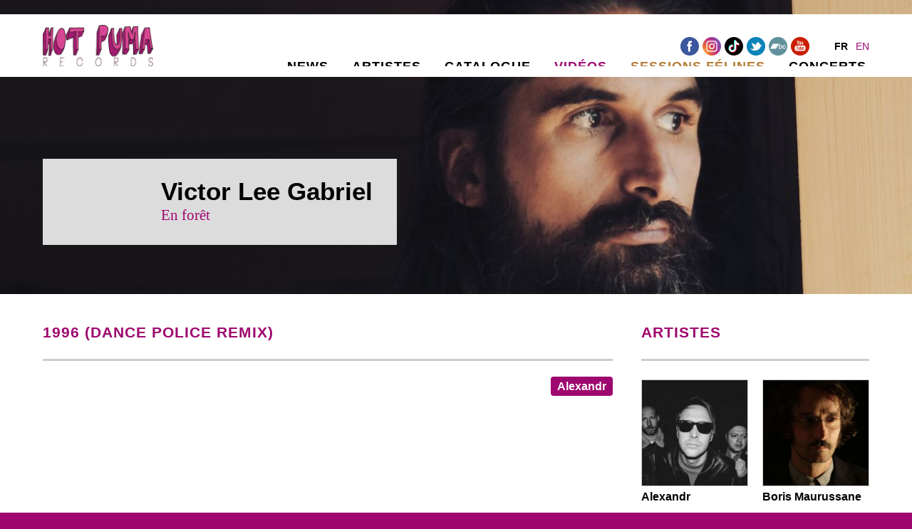

--- FILE ---
content_type: text/html; charset=utf-8
request_url: https://hotpumarecords.com/fr/alexandr/videos/1996-dance-police-remix
body_size: 8211
content:
<!DOCTYPE html>
<html lang="fr" dir="ltr">

<head>
  <meta http-equiv="Content-Type" content="text/html; charset=utf-8" />
<meta name="generator" content="Drupal 7 (https://www.drupal.org)" />
<link rel="canonical" href="https://hotpumarecords.com/fr/alexandr/videos/1996-dance-police-remix" />
<link rel="shortlink" href="https://hotpumarecords.com/fr/node/1908" />
<meta property="og:site_name" content="Hot Puma Records" />
<meta property="og:type" content="article" />
<meta property="og:url" content="https://hotpumarecords.com/fr/alexandr/videos/1996-dance-police-remix" />
<meta property="og:title" content="1996 (Dance Police Remix)" />
<meta property="og:updated_time" content="2024-02-11T09:20:01+01:00" />
<meta property="article:published_time" content="2024-02-11T09:20:01+01:00" />
<meta property="article:modified_time" content="2024-02-11T09:20:01+01:00" />
  <title>1996 (Dance Police Remix) | Hot Puma Records</title>
  <meta name="viewport" content="width=device-width, initial-scale=1">
  <link href='http://fonts.googleapis.com/css?family=PT+Sans+Narrow:700|PT+Serif:400,700,400italic,700italic' rel='stylesheet' type='text/css'>
  <link type="text/css" rel="stylesheet" href="https://hotpumarecords.com/sites/default/files/css/css_xE-rWrJf-fncB6ztZfd2huxqgxu4WO-qwma6Xer30m4.css" media="all" />
<link type="text/css" rel="stylesheet" href="https://hotpumarecords.com/sites/default/files/css/css_iUMMt0VsjHlZ-gc7uvDFlcMjKESewQuzsVSe34-F4c4.css" media="all" />
<link type="text/css" rel="stylesheet" href="https://hotpumarecords.com/sites/default/files/css/css_LDNRtk3KKtsfhBYrWsOpuo28xhr09hPV5gM4h6o3tjg.css" media="all" />
<link type="text/css" rel="stylesheet" href="https://hotpumarecords.com/sites/default/files/css/css_y1Q_milIJHB65GZ_gWX-MA_yGle87sI5sRdssZKYejs.css" media="all" />

<!--[if lte IE 8]>
<link type="text/css" rel="stylesheet" href="https://hotpumarecords.com/sites/default/files/css/css_ABw4jsLrmrsWPfmARFV4-FfGfi8oZfYnk_I6hr1gg5U.css" media="all" />
<![endif]-->
  <script type="text/javascript" src="https://hotpumarecords.com/sites/all/libraries/modernizr/modernizr.min.js?ss6gam"></script>
<script type="text/javascript" src="https://hotpumarecords.com/sites/all/libraries/respondjs/respond.min.js?ss6gam"></script>
<script type="text/javascript" src="https://hotpumarecords.com/sites/default/files/js/js_5iwmkl5B6TGcWFY8NmfkfB5OtNgY3p9y2EOXCAWvxK0.js"></script>
<script type="text/javascript" src="https://hotpumarecords.com/sites/default/files/js/js_D6IIjNzcOm_HuFgJJRRMGWLN_IbF-2qn9GK7OGdfSnU.js"></script>
<script type="text/javascript" src="https://hotpumarecords.com/sites/default/files/js/js_ny0jqDUfnUGFNPGVgG_6Job9zxSC09z0lbtmJo4YQdM.js"></script>
<script type="text/javascript" src="https://hotpumarecords.com/sites/default/files/js/js_DNDZv0E79ry8mtHqIXmwmXmyXauYagxruYrvI7mqz0s.js"></script>
<script type="text/javascript">
<!--//--><![CDATA[//><!--
(function(i,s,o,g,r,a,m){i["GoogleAnalyticsObject"]=r;i[r]=i[r]||function(){(i[r].q=i[r].q||[]).push(arguments)},i[r].l=1*new Date();a=s.createElement(o),m=s.getElementsByTagName(o)[0];a.async=1;a.src=g;m.parentNode.insertBefore(a,m)})(window,document,"script","https://www.google-analytics.com/analytics.js","ga");ga("create", "UA-191329-31", {"cookieDomain":"auto"});ga("send", "pageview");
//--><!]]>
</script>
<script type="text/javascript" src="https://hotpumarecords.com/sites/default/files/js/js_eeMVXXbA1A-hygRxOMuizbajGFMjUJ8ADSPxQK788l4.js"></script>
<script type="text/javascript" src="https://hotpumarecords.com/sites/default/files/js/js_qz_OJbMYyTcpKcY6qtEE2h3PcKz-oYBc7vfpkBMa8Ck.js"></script>
<script type="text/javascript">
<!--//--><![CDATA[//><!--
jQuery.extend(Drupal.settings, {"basePath":"\/","pathPrefix":"fr\/","ajaxPageState":{"theme":"hotpuma","theme_token":"ize6zTjYZx_uIyAKX4_FxQGwBFL2UXC9MSd22yQKGg0","js":{"sites\/all\/modules\/flexslider\/assets\/js\/flexslider.load.js":1,"sites\/all\/libraries\/modernizr\/modernizr.min.js":1,"sites\/all\/libraries\/respondjs\/respond.min.js":1,"misc\/jquery.js":1,"misc\/jquery-extend-3.4.0.js":1,"misc\/jquery-html-prefilter-3.5.0-backport.js":1,"misc\/jquery.once.js":1,"misc\/drupal.js":1,"sites\/all\/libraries\/fitvids\/jquery.fitvids.js":1,"sites\/all\/modules\/waypoints\/waypoints.min.js":1,"sites\/all\/modules\/fitvids\/fitvids.js":1,"sites\/all\/modules\/spamspan\/spamspan.js":1,"sites\/all\/modules\/ubercart\/uc_file\/uc_file.js":1,"public:\/\/languages\/fr_ItQReIe2IEMrEfYjKuQrBBNpK0lutznefyccCt4rCec.js":1,"sites\/all\/libraries\/colorbox\/jquery.colorbox-min.js":1,"sites\/all\/modules\/colorbox\/js\/colorbox.js":1,"sites\/all\/modules\/colorbox\/styles\/stockholmsyndrome\/colorbox_style.js":1,"sites\/all\/modules\/google_analytics\/googleanalytics.js":1,"0":1,"sites\/all\/libraries\/flexslider\/jquery.flexslider-min.js":1,"sites\/default\/themes\/hotpuma\/js\/hotpuma.js":1},"css":{"modules\/system\/system.base.css":1,"modules\/system\/system.menus.css":1,"modules\/system\/system.messages.css":1,"modules\/system\/system.theme.css":1,"sites\/all\/modules\/simplenews\/simplenews.css":1,"modules\/field\/theme\/field.css":1,"sites\/all\/modules\/fitvids\/fitvids.css":1,"sites\/all\/modules\/logintoboggan\/logintoboggan.css":1,"modules\/node\/node.css":1,"sites\/all\/modules\/ubercart\/uc_file\/uc_file.css":1,"sites\/all\/modules\/ubercart\/uc_order\/uc_order.css":1,"sites\/all\/modules\/ubercart\/uc_product\/uc_product.css":1,"sites\/all\/modules\/ubercart\/uc_store\/uc_store.css":1,"modules\/user\/user.css":1,"sites\/all\/modules\/youtube\/css\/youtube.css":1,"sites\/all\/modules\/views\/css\/views.css":1,"sites\/all\/modules\/ckeditor\/css\/ckeditor.css":1,"sites\/all\/modules\/colorbox\/styles\/stockholmsyndrome\/colorbox_style.css":1,"sites\/all\/modules\/ctools\/css\/ctools.css":1,"modules\/locale\/locale.css":1,"sites\/all\/modules\/flexslider\/assets\/css\/flexslider_img.css":1,"sites\/all\/libraries\/flexslider\/flexslider.css":1,"sites\/default\/themes\/hotpuma\/css\/hotpuma.less":1,"sites\/default\/themes\/hotpuma\/css\/ie8.css":1}},"colorbox":{"opacity":"0.85","current":"{current} sur {total}","previous":"\u00ab Pr\u00e9c.","next":"Suivant \u00bb","close":"Fermer","maxWidth":"98%","maxHeight":"98%","fixed":true,"mobiledetect":true,"mobiledevicewidth":"480px","file_public_path":"\/sites\/default\/files","specificPagesDefaultValue":"admin*\nimagebrowser*\nimg_assist*\nimce*\nnode\/add\/*\nnode\/*\/edit\nprint\/*\nprintpdf\/*\nsystem\/ajax\nsystem\/ajax\/*"},"flexslider":{"optionsets":{"default":{"namespace":"flex-","selector":".slides \u003E li","easing":"linear","direction":"horizontal","reverse":false,"smoothHeight":false,"startAt":0,"animationSpeed":400,"initDelay":0,"useCSS":true,"touch":true,"video":false,"keyboard":true,"multipleKeyboard":false,"mousewheel":0,"controlsContainer":".flex-control-nav-container","sync":"","asNavFor":"","itemWidth":0,"itemMargin":0,"minItems":0,"maxItems":0,"move":0,"animation":"fade","slideshow":true,"slideshowSpeed":"5500","directionNav":true,"controlNav":false,"prevText":"","nextText":"","pausePlay":false,"pauseText":"Pause","playText":"Lecture","randomize":true,"thumbCaptions":false,"thumbCaptionsBoth":false,"animationLoop":true,"pauseOnAction":true,"pauseOnHover":false,"manualControls":""}},"instances":{"flexslider-1":"default"}},"urlIsAjaxTrusted":{"\/fr\/alexandr\/videos\/1996-dance-police-remix":true},"fitvids":{"custom_domains":[],"selectors":[".field-type-youtube"],"simplifymarkup":true},"googleanalytics":{"trackOutbound":1,"trackMailto":1,"trackDownload":1,"trackDownloadExtensions":"7z|aac|arc|arj|asf|asx|avi|bin|csv|doc(x|m)?|dot(x|m)?|exe|flv|gif|gz|gzip|hqx|jar|jpe?g|js|mp(2|3|4|e?g)|mov(ie)?|msi|msp|pdf|phps|png|ppt(x|m)?|pot(x|m)?|pps(x|m)?|ppam|sld(x|m)?|thmx|qtm?|ra(m|r)?|sea|sit|tar|tgz|torrent|txt|wav|wma|wmv|wpd|xls(x|m|b)?|xlt(x|m)|xlam|xml|z|zip","trackColorbox":1}});
//--><!]]>
</script>
</head>
<body class="html not-front not-logged-in no-sidebars page-node page-node- page-node-1908 node-type-video i18n-fr role-anonymous-user" >
  <div id="skip-link">
    <a href="#main-content" class="element-invisible element-focusable">Aller au contenu principal</a>
  </div>
    <header id="header">
  <div class="wrapper">
          <a href="/fr" title="Accueil" rel="home" id="logo">
        <img src="https://hotpumarecords.com/sites/default/files/hot-puma-records.png" alt="Accueil" />
      </a>
      
      <section class="region region-header">
    <section id="block-locale-language" class="block block-locale">

    
  <div class="content">
    <ul class="language-switcher-locale-url"><li class="fr first active"><a href="/fr/alexandr/videos/1996-dance-police-remix" class="language-link active" xml:lang="fr" hreflang="fr">fr</a></li>
<li class="en last"><a href="/en/node/1908" class="language-link" xml:lang="en" hreflang="en">en</a></li>
</ul>  </div>
</section>
<section id="block-block-2" class="block block-block block-social">

    
  <div class="content">
    <p><a href="https://www.facebook.com/HotPumaRecords" target="_blank"><img alt="Facebook" height="26" src="/sites/default/themes/hotpuma/images/facebook.png" width="26" /></a><a href="https://www.instagram.com/hotpumarecords_/" target="_blank"><img alt="Instagram" height="26" src="/sites/default/themes/hotpuma/images/instagram.png" width="26" /></a><a href="https://www.tiktok.com/@hotpumarecords5" target="_blank"><img alt="TikTok" height="26" src="/sites/default/themes/hotpuma/images/tiktok.png" width="26" /></a><a href="https://twitter.com/hotpumarecords" target="_blank"><img alt="Twitter" height="26" src="/sites/default/themes/hotpuma/images/twitter.png" width="26" /></a><a href="https://hotpumarecords.bandcamp.com" target="_blank"><img alt="BandCamp" height="26" src="/sites/default/themes/hotpuma/images/bandcamp.png" width="26" /></a><a href="http://www.youtube.com/user/hotpumarecords" target="_blank"><img alt="YouTube" height="26" src="/sites/default/themes/hotpuma/images/youtube.png" width="26" /></a></p>
  </div>
</section>
<section id="block-system-main-menu" class="block block-system block-menu">

    
  <div class="content">
    <ul class="menu"><li class="first leaf"><a href="/fr/news">News</a></li>
<li class="leaf"><a href="/fr/artistes" title="">Artistes</a></li>
<li class="leaf"><a href="/fr/catalogue" title="">Catalogue</a></li>
<li class="leaf active-trail"><a href="/fr/videos" title="" class="active active-trail">Vidéos</a></li>
<li class="leaf"><a href="/fr/sessions-felines" class="sessions">Sessions Félines</a></li>
<li class="last leaf"><a href="/fr/concerts" title="">Concerts</a></li>
</ul>  </div>
</section>
  </section>
  </div>
</header> <!-- /#header -->

    <section class="region region-banner">
    <section id="block-views-bannieres-block" class="block block-views">

    
  <div class="content">
    <div class="view view-bannieres view-id-bannieres view-display-id-block view-dom-id-0587540d9b9e7922ce081cfdbbb660c9">
        
  
  
      <div class="view-content">
      <div  id="flexslider-1" class="flexslider optionset-default">
  <ul class="slides"><li>  
  <div class="views-field views-field-field-image">        <div class="field-content"><img src="https://hotpumarecords.com/sites/default/files/styles/banniere/public/bannieres/cbp2022_1.jpg?itok=0mZu1XjQ" width="1240" height="400" alt="" /></div>  </div>  
  <div class="views-field views-field-nothing">        <span class="field-content"><h1>Coco Business Plan</h1>
<h2><a href="/fr/coco-business-plan/albums/hold-on">Album en vinyle</a></h2></span>  </div></li>
<li>  
  <div class="views-field views-field-field-image">        <div class="field-content"><img src="https://hotpumarecords.com/sites/default/files/styles/banniere/public/bannieres/bannerkids.jpg?itok=8yLv_Dmj" width="1240" height="400" alt="" /></div>  </div>  
  <div class="views-field views-field-nothing">        <span class="field-content"><h1>Kidsaredead</h1>
<h2><a href="/fr/kidsaredead/albums/the-other-side-of-town">Pop lumineuse</a></h2></span>  </div></li>
<li>  
  <div class="views-field views-field-field-image">        <div class="field-content"><img src="https://hotpumarecords.com/sites/default/files/styles/banniere/public/bannieres/t80_1.jpg?itok=WzP2HFzS" width="1240" height="400" alt="" /></div>  </div>  
  <div class="views-field views-field-nothing">        <span class="field-content"><h1>Tahiti 80</h1>
<h2><a href="/fr/tahiti-80/news/2019/10/11/fear-of-an-acoustic-planet">Fear Of An Acoustic Planet</a></h2></span>  </div></li>
<li>  
  <div class="views-field views-field-field-image">        <div class="field-content"><img src="https://hotpumarecords.com/sites/default/files/styles/banniere/public/bannieres/jbmicro.jpg?itok=vsJOmQgN" width="1240" height="400" alt="" /></div>  </div>  
  <div class="views-field views-field-nothing">        <span class="field-content"><h1>Julien Bouchard</h1>
<h2><a href="/fr/julien-bouchard/albums/excuse-my-french">Excuse My French</a></h2></span>  </div></li>
<li>  
  <div class="views-field views-field-field-image">        <div class="field-content"><img src="https://hotpumarecords.com/sites/default/files/styles/banniere/public/bannieres/boris.jpg?itok=RbWgjJlN" width="1240" height="400" alt="" /></div>  </div>  
  <div class="views-field views-field-nothing">        <span class="field-content"><h1>Boris Maurussane</h1>
<h2><a href="/fr/boris-maurussane/albums/social-kaleidoscope">Social Kaleisdoscope</a></h2></span>  </div></li>
<li>  
  <div class="views-field views-field-field-image">        <div class="field-content"><img src="https://hotpumarecords.com/sites/default/files/styles/banniere/public/bannieres/mrs1.jpg?itok=IBbq6RFU" width="1240" height="400" alt="" /></div>  </div>  
  <div class="views-field views-field-nothing">        <span class="field-content"><h1>MaRadioStar</h1>
<h2><a href="/fr/maradiostar/albums/happy-prince">Happy Prince</a></h2></span>  </div></li>
<li>  
  <div class="views-field views-field-field-image">        <div class="field-content"><img src="https://hotpumarecords.com/sites/default/files/styles/banniere/public/bannieres/medbanner_0.jpg?itok=12kQdOZB" width="1240" height="400" alt="" /></div>  </div>  
  <div class="views-field views-field-nothing">        <span class="field-content"><h1>MED</h1>
<h2><a href="/fr/med/news/2023/01/27/foutu-tofu">Foutu Tofu</a></h2></span>  </div></li>
<li>  
  <div class="views-field views-field-field-image">        <div class="field-content"><img src="https://hotpumarecords.com/sites/default/files/styles/banniere/public/bannieres/virus1.jpg?itok=ddpXpbUA" width="1240" height="400" alt="" /></div>  </div>  
  <div class="views-field views-field-nothing">        <span class="field-content"><h1>V.I.R.US</h1>
<h2><a href="/fr/virus/videos/world-war-321">World War 3.2.1</a></h2></span>  </div></li>
<li>  
  <div class="views-field views-field-field-image">        <div class="field-content"><img src="https://hotpumarecords.com/sites/default/files/styles/banniere/public/bannieres/faiencebanniere2.jpg?itok=bq18bN0b" width="1240" height="400" alt="" /></div>  </div>  
  <div class="views-field views-field-nothing">        <span class="field-content"><h1>Faïence</h1>
<h2><a href="/fr/faience/videos/jai-tendance">Quel duo !</a></h2></span>  </div></li>
<li>  
  <div class="views-field views-field-field-image">        <div class="field-content"><img src="https://hotpumarecords.com/sites/default/files/styles/banniere/public/bannieres/scampi.jpg?itok=Ig6_6qGW" width="1240" height="400" alt="" /></div>  </div>  
  <div class="views-field views-field-nothing">        <span class="field-content"><h1>Scampi</h1>
<h2><a href="/fr/scampi/videos/like-the-heart-live-fr3-le-backstage">Like The Heart (Live)</a></h2></span>  </div></li>
<li>  
  <div class="views-field views-field-field-image">        <div class="field-content"><img src="https://hotpumarecords.com/sites/default/files/styles/banniere/public/bannieres/cunninghban.jpg?itok=5MAfUcM9" width="1240" height="400" alt="" /></div>  </div>  
  <div class="views-field views-field-nothing">        <span class="field-content"><h1>John Cunningham</h1>
<h2><a href="/fr/john-cunningham/albums/fell">Fell</a></h2></span>  </div></li>
<li>  
  <div class="views-field views-field-field-image">        <div class="field-content"><img src="https://hotpumarecords.com/sites/default/files/styles/banniere/public/bannieres/sue_label.jpg?itok=hjZlj3Gw" width="1240" height="400" alt="" /></div>  </div>  
  <div class="views-field views-field-nothing">        <span class="field-content"><h1>Sue Denim</h1>
<h2><a href="/fr/artistes/sue-denim">En direct du Pays de Galles</a></h2></span>  </div></li>
<li>  
  <div class="views-field views-field-field-image">        <div class="field-content"><img src="https://hotpumarecords.com/sites/default/files/styles/banniere/public/bannieres/virus.jpg?itok=dLhmbBVS" width="1240" height="400" alt="" /></div>  </div>  
  <div class="views-field views-field-nothing">        <span class="field-content"><h1>V.I.R.US</h1>
<h2><a href="/fr/virus/videos/world-war-321">World War 3.2.1</a></h2></span>  </div></li>
<li>  
  <div class="views-field views-field-field-image">        <div class="field-content"><img src="https://hotpumarecords.com/sites/default/files/styles/banniere/public/bannieres/grimmered.jpg?itok=5fFB5fgh" width="1240" height="400" alt="" /></div>  </div>  
  <div class="views-field views-field-nothing">        <span class="field-content"><h1>Grimme</h1>
<h2><a href="/fr/grimme/news/2019/04/25/legend-star">Legend Star</a></h2></span>  </div></li>
<li>  
  <div class="views-field views-field-field-image">        <div class="field-content"><img src="https://hotpumarecords.com/sites/default/files/styles/banniere/public/bannieres/_bannierehotpuma_vlg1.jpg?itok=kcacXcNp" width="1240" height="400" alt="" /></div>  </div>  
  <div class="views-field views-field-nothing">        <span class="field-content"><h1>Victor Lee Gabriel</h1>
<h2><a href="/fr/artistes/victor-lee-gabriel">En forêt</a></h2></span>  </div></li>
<li>  
  <div class="views-field views-field-field-image">        <div class="field-content"><img src="https://hotpumarecords.com/sites/default/files/styles/banniere/public/bannieres/banner_bm.jpg?itok=olDVeRaK" width="1240" height="400" alt="" /></div>  </div>  
  <div class="views-field views-field-nothing">        <span class="field-content"><h1>Boris Maurussane</h1>
<h2><a href="/fr/boris-maurussane/videos/riverbank">Riverbank</a></h2></span>  </div></li>
<li>  
  <div class="views-field views-field-field-image">        <div class="field-content"><img src="https://hotpumarecords.com/sites/default/files/styles/banniere/public/bannieres/planetlabel.jpg?itok=t2DA6ka0" width="1240" height="400" alt="" /></div>  </div>  
  <div class="views-field views-field-nothing">        <span class="field-content"><h1>Planet Gloria</h1>
<h2><a href="/fr/planet-gloria/albums/land-1">Nouvelle signature</a></h2></span>  </div></li>
<li>  
  <div class="views-field views-field-field-image">        <div class="field-content"><img src="https://hotpumarecords.com/sites/default/files/styles/banniere/public/bannieres/bannermain_spotify.jpg?itok=3arivGBK" width="1240" height="400" alt="" /></div>  </div>  
  <div class="views-field views-field-nothing">        <span class="field-content"><h1>Alexandr</h1>
<h2><a href="/fr/artistes/alexandr">Nouveau</a></h2></span>  </div></li>
<li>  
  <div class="views-field views-field-field-image">        <div class="field-content"><img src="https://hotpumarecords.com/sites/default/files/styles/banniere/public/bannieres/nolban1.jpg?itok=AgRid-ZG" width="1240" height="400" alt="" /></div>  </div>  
  <div class="views-field views-field-nothing">        <span class="field-content"><h1>Nolorgues</h1>
<h2><a href="/fr/nolorgues/videos/qui-maime">Qui m&#039;aime / vidéo</a></h2></span>  </div></li>
<li>  
  <div class="views-field views-field-field-image">        <div class="field-content"><img src="https://hotpumarecords.com/sites/default/files/styles/banniere/public/bannieres/spcb.jpg?itok=T26zqSmr" width="1240" height="400" alt="" /></div>  </div>  
  <div class="views-field views-field-nothing">        <span class="field-content"><h1>Son Parapluie</h1>
<h2><a href="/fr/son-parapluie/videos/paris-nexiste-pas">Paris n&#039;existe pas</a></h2></span>  </div></li>
<li>  
  <div class="views-field views-field-field-image">        <div class="field-content"><img src="https://hotpumarecords.com/sites/default/files/styles/banniere/public/bannieres/_bannierehotpumaorwell2_2.jpg?itok=fT3G2EqG" width="1240" height="400" alt="" /></div>  </div>  
  <div class="views-field views-field-nothing">        <span class="field-content"><h1>Orwell</h1>
<h2><a href="/fr/orwell/news/2020/02/06/parcelle-brillante">Parcelle Brillante</a></h2></span>  </div></li>
<li>  
  <div class="views-field views-field-field-image">        <div class="field-content"><img src="https://hotpumarecords.com/sites/default/files/styles/banniere/public/bannieres/discoverbannernew.jpg?itok=zK1g1AUJ" width="1240" height="400" alt="" /></div>  </div>  
  <div class="views-field views-field-nothing">        <span class="field-content"><h1>Discover</h1>
<h2><a href="/fr/discover/videos/my-vintage-car">My Vintage Car (video)</a></h2></span>  </div></li>
<li>  
  <div class="views-field views-field-field-image">        <div class="field-content"><img src="https://hotpumarecords.com/sites/default/files/styles/banniere/public/bannieres/banhug2.jpg?itok=FdDxCzAe" width="1240" height="400" alt="" /></div>  </div>  
  <div class="views-field views-field-nothing">        <span class="field-content"><h1>Hugo Chastanet</h1>
<h2><a href="/fr/hugo-chastanet/albums/from-the-trees-0">From the trees</a></h2></span>  </div></li>
<li>  
  <div class="views-field views-field-field-image">        <div class="field-content"><img src="https://hotpumarecords.com/sites/default/files/styles/banniere/public/bannieres/bannerartiste1.jpg?itok=bj5Avumd" width="1240" height="400" alt="" /></div>  </div>  
  <div class="views-field views-field-nothing">        <span class="field-content"><h1>Paul Félix</h1>
<h2><a href="/fr/artistes/paul-felix">Retour inespéré !</a></h2></span>  </div></li>
<li>  
  <div class="views-field views-field-field-image">        <div class="field-content"><img src="https://hotpumarecords.com/sites/default/files/styles/banniere/public/bannieres/medbanner.jpg?itok=fb2Qp2Rb" width="1240" height="400" alt="" /></div>  </div>  
  <div class="views-field views-field-nothing">        <span class="field-content"><h1>MED</h1>
<h2><a href="/fr/med/news/2023/01/27/foutu-tofu">Foutu Tofu</a></h2></span>  </div></li>
<li>  
  <div class="views-field views-field-field-image">        <div class="field-content"><img src="https://hotpumarecords.com/sites/default/files/styles/banniere/public/bannieres/bannerjack.jpg?itok=_EhisZme" width="1240" height="400" alt="" /></div>  </div>  
  <div class="views-field views-field-nothing">        <span class="field-content"><h1>Jack And The &#039;</h1>
<h2><a href="/fr/jack-and-the/albums/melody-cycle">Melody Cycle</a></h2></span>  </div></li>
<li>  
  <div class="views-field views-field-field-image">        <div class="field-content"><img src="https://hotpumarecords.com/sites/default/files/styles/banniere/public/bannieres/boyeraccueil.jpg?itok=ibqezKaM" width="1240" height="400" alt="" /></div>  </div>  
  <div class="views-field views-field-nothing">        <span class="field-content"><h1>Xavier Boyer</h1>
<h2><a href="/fr/artistes/xavier-boyer">Some/Any/New</a></h2></span>  </div></li>
<li>  
  <div class="views-field views-field-field-image">        <div class="field-content"><img src="https://hotpumarecords.com/sites/default/files/styles/banniere/public/bannieres/franticrecital.jpg?itok=oVVsdeZ0" width="1240" height="400" alt="" /></div>  </div>  
  <div class="views-field views-field-nothing">        <span class="field-content"><h1>Frantic</h1>
<h2><a href="/fr/frantic/albums/recital">Recital</a></h2></span>  </div></li>
<li>  
  <div class="views-field views-field-field-image">        <div class="field-content"><img src="https://hotpumarecords.com/sites/default/files/styles/banniere/public/bannieres/sp.jpg?itok=AViK5WQ6" width="1240" height="400" alt="" /></div>  </div>  
  <div class="views-field views-field-nothing">        <span class="field-content"><h1>Son Parapluie</h1>
<h2><a href="/fr/son-parapluie/albums/paris-nexiste-pas">Paris n&#039;existe pas</a></h2></span>  </div></li>
</ul></div>
    </div>
  
  
  
  
  
  
</div>  </div>
</section>
  </section>

<section id="main" class="clearfix sidebar">
  <div class="wrapper">
    <div id="content" class="column">
      <a id="main-content"></a>
            <h1 class="title" id="page-title">1996 (Dance Police Remix)</h1>                  <div class="tabs"></div>                    <section class="region region-content">
    <section id="block-system-main" class="block block-system">

    
  <div class="content">
    <article id="node-1908" class="node node-video node-promoted clearfix">

  
      
  
  <div class="content">
    <div class="field field-name-field-artiste field-type-entityreference field-label-hidden"><div class="field-items"><div class="field-item even"><a href="/fr/artistes/alexandr">Alexandr</a></div></div></div><div class="field field-name-field-youtube field-type-youtube field-label-hidden"><div class="field-items"><div class="field-item even"><iframe  id="youtube-field-player" class="youtube-field-player" width="320" height="180" src="https://www.youtube.com/embed/K14-qQMKshU?wmode=opaque" title="Vidéo intégrée for 1996 (Dance Police Remix)" frameborder="0" allowfullscreen="" allow="autoplay; fullscreen"><a href="https://www.youtube.com/embed/K14-qQMKshU?wmode=opaque">Vidéo intégrée for 1996 (Dance Police Remix)</a></iframe></div></div></div>  </div>

  
</article>
  </div>
</section>
<section id="block-views-vid-os-block-1" class="block block-views">

  	<header>
  		<h2>Du même artiste</h2>
  	</header>
  
  <div class="content">
    <div class="view view-vid-os view-id-vid_os view-display-id-block_1 view-dom-id-f8640bbc1a78192d69f4108612bc7f00">
        
  
  
      <div class="view-content">
        <div class="views-row views-row-1 views-row-odd views-row-first">
      
  <div class="views-field views-field-field-youtube">        <div class="field-content"><a href="/fr/alexandr/videos/dreaming-the-montmartre-sessions"><img src="https://hotpumarecords.com/sites/default/files/styles/videos_front/public/youtube/QQgGnt_AsQ0.jpg?itok=gwHiISyS" width="400" height="225" alt="Embedded thumbnail for Dreaming (The Montmartre Sessions)" /></a></div>  </div>  
  <div class="views-field views-field-title">        <span class="field-content"><a href="/fr/alexandr/videos/dreaming-the-montmartre-sessions">Dreaming (The Montmartre Sessions)</a></span>  </div>  </div>
  <div class="views-row views-row-2 views-row-even">
      
  <div class="views-field views-field-field-youtube">        <div class="field-content"><a href="/fr/alexandr/videos/not-giving-up"><img src="https://hotpumarecords.com/sites/default/files/styles/videos_front/public/youtube/4jXSkuXutys.jpg?itok=lA-Sa4Pe" width="400" height="225" alt="Embedded thumbnail for Not Giving Up" /></a></div>  </div>  
  <div class="views-field views-field-title">        <span class="field-content"><a href="/fr/alexandr/videos/not-giving-up">Not Giving Up</a></span>  </div>  </div>
  <div class="views-row views-row-3 views-row-odd views-row-last views-3col-last">
      
  <div class="views-field views-field-field-youtube">        <div class="field-content"><a href="/fr/alexandr/videos/stop-rolling-the-dice"><img src="https://hotpumarecords.com/sites/default/files/styles/videos_front/public/youtube/57D1fnLp9CM.jpg?itok=GNOSz8Vc" width="400" height="225" alt="Embedded thumbnail for Stop Rolling The Dice" /></a></div>  </div>  
  <div class="views-field views-field-title">        <span class="field-content"><a href="/fr/alexandr/videos/stop-rolling-the-dice">Stop Rolling The Dice</a></span>  </div>  </div>
    </div>
  
  
  
      
<div class="more-link">
  <a href="/fr/videos/1908">
    Voir toutes les vidéos…  </a>
</div>
  
  
  
</div>  </div>
</section>
  </section>
    </div> <!-- /#content -->
  
          <aside id="sidebar" class="column sidebar">
          <section class="region region-sidebar">
    <section id="block-views-artistes-block-1" class="block block-views clearfix">

  	<header>
  		<h2>Artistes</h2>
  	</header>
  
  <div class="content">
    <div class="view view-artistes view-id-artistes view-display-id-block_1 view-dom-id-3e64db07dbd88f7d33ed02e869e65892">
        
  
  
      <div class="view-content">
        <div class="views-row views-row-1 views-row-odd views-row-first">
      
  <div class="views-field views-field-field-image">        <div class="field-content"><a href="/fr/artistes/alexandr"><img src="https://hotpumarecords.com/sites/default/files/styles/square_150/public/artistes/photos/alxndrpixartist.jpg?itok=_41Qy2V3" width="300" height="300" alt="" /></a></div>  </div>  
  <div class="views-field views-field-title">        <span class="field-content">Alexandr</span>  </div>  </div>
  <div class="views-row views-row-2 views-row-even">
      
  <div class="views-field views-field-field-image">        <div class="field-content"><a href="/fr/artistes/boris-maurussane"><img src="https://hotpumarecords.com/sites/default/files/styles/square_150/public/artistes/photos/artist_bm.jpg?itok=C1CcfgAl" width="300" height="300" alt="" /></a></div>  </div>  
  <div class="views-field views-field-title">        <span class="field-content">Boris Maurussane</span>  </div>  </div>
  <div class="views-row views-row-3 views-row-odd views-3col-last">
      
  <div class="views-field views-field-field-image">        <div class="field-content"><a href="/fr/artistes/discover"><img src="https://hotpumarecords.com/sites/default/files/styles/square_150/public/artistes/photos/discoverartistenew.jpg?itok=VZ9ubkAC" width="300" height="300" alt="" /></a></div>  </div>  
  <div class="views-field views-field-title">        <span class="field-content">Discover</span>  </div>  </div>
  <div class="views-row views-row-4 views-row-even">
      
  <div class="views-field views-field-field-image">        <div class="field-content"><a href="/fr/artistes/faience"><img src="https://hotpumarecords.com/sites/default/files/styles/square_150/public/artistes/photos/faienceartiste_0.jpg?itok=dXkit9GO" width="300" height="300" alt="" /></a></div>  </div>  
  <div class="views-field views-field-title">        <span class="field-content">Faïence</span>  </div>  </div>
  <div class="views-row views-row-5 views-row-odd">
      
  <div class="views-field views-field-field-image">        <div class="field-content"><a href="/fr/artistes/hugo-chastanet"><img src="https://hotpumarecords.com/sites/default/files/styles/square_150/public/artistes/photos/artistedef.jpg?itok=uNn5tJMm" width="300" height="300" alt="" /></a></div>  </div>  
  <div class="views-field views-field-title">        <span class="field-content">Hugo Chastanet</span>  </div>  </div>
  <div class="views-row views-row-6 views-row-even views-3col-last">
      
  <div class="views-field views-field-field-image">        <div class="field-content"><a href="/fr/artistes/julien-bouchard"><img src="https://hotpumarecords.com/sites/default/files/styles/square_150/public/artistes/photos/jghprnew.jpg?itok=JRjR9PAl" width="300" height="300" alt="" /></a></div>  </div>  
  <div class="views-field views-field-title">        <span class="field-content">Julien Bouchard</span>  </div>  </div>
  <div class="views-row views-row-7 views-row-odd">
      
  <div class="views-field views-field-field-image">        <div class="field-content"><a href="/fr/artistes/orwell"><img src="https://hotpumarecords.com/sites/default/files/styles/square_150/public/artistes/photos/newpressorwell.jpg?itok=YHvKbaWW" width="300" height="300" alt="" /></a></div>  </div>  
  <div class="views-field views-field-title">        <span class="field-content">Orwell</span>  </div>  </div>
  <div class="views-row views-row-8 views-row-even">
      
  <div class="views-field views-field-field-image">        <div class="field-content"><a href="/fr/artistes/paul-felix"><img src="https://hotpumarecords.com/sites/default/files/styles/square_150/public/artistes/photos/artiste.jpg?itok=Rk6GMjSc" width="300" height="300" alt="" /></a></div>  </div>  
  <div class="views-field views-field-title">        <span class="field-content">Paul Félix</span>  </div>  </div>
  <div class="views-row views-row-9 views-row-odd views-3col-last">
      
  <div class="views-field views-field-field-image">        <div class="field-content"><a href="/fr/artistes/planet-gloria"><img src="https://hotpumarecords.com/sites/default/files/styles/square_150/public/artistes/photos/pg.jpg?itok=kcnL5hbN" width="300" height="300" alt="" /></a></div>  </div>  
  <div class="views-field views-field-title">        <span class="field-content">Planet Gloria</span>  </div>  </div>
  <div class="views-row views-row-10 views-row-even">
      
  <div class="views-field views-field-field-image">        <div class="field-content"><a href="/fr/artistes/sue-denim"><img src="https://hotpumarecords.com/sites/default/files/styles/square_150/public/artistes/photos/sue_artistprofile.jpg?itok=RXBEiMbg" width="300" height="300" alt="" /></a></div>  </div>  
  <div class="views-field views-field-title">        <span class="field-content">Sue Denim</span>  </div>  </div>
  <div class="views-row views-row-11 views-row-odd views-row-last">
      
  <div class="views-field views-field-field-image">        <div class="field-content"><a href="/fr/artistes/victor-lee-gabriel"><img src="https://hotpumarecords.com/sites/default/files/styles/square_150/public/artistes/photos/vlg_artiste.jpg?itok=UJGVbDWT" width="300" height="300" alt="" /></a></div>  </div>  
  <div class="views-field views-field-title">        <span class="field-content">Victor Lee Gabriel</span>  </div>  </div>
    </div>
  
  
  
  
  
  
</div>  </div>
</section>
<section id="block-views-artistes-block-3" class="block block-views clearfix">

  	<header>
  		<h2>Back Catalogue</h2>
  	</header>
  
  <div class="content">
    <div class="view view-artistes view-id-artistes view-display-id-block_3 view-dom-id-5b9edee29fd685e8eb2ea19918ad3105">
        
  
  
      <div class="view-content">
        <div class="views-row views-row-1 views-row-odd views-row-first">
      
  <div class="views-field views-field-field-image">        <div class="field-content"><a href="/fr/artistes/coco-business-plan"><img src="https://hotpumarecords.com/sites/default/files/styles/square_150/public/artistes/photos/cocobusinessplan_press3_2014_0.jpg?itok=555BadMG" width="300" height="300" alt="" /></a></div>  </div>  
  <div class="views-field views-field-title">        <span class="field-content">Coco Business Plan</span>  </div>  </div>
  <div class="views-row views-row-2 views-row-even">
      
  <div class="views-field views-field-field-image">        <div class="field-content"><a href="/fr/artistes/frantic"><img src="https://hotpumarecords.com/sites/default/files/styles/square_150/public/artistes/photos/frantic.jpg?itok=wX80YcDv" width="300" height="300" alt="" /></a></div>  </div>  
  <div class="views-field views-field-title">        <span class="field-content">Frantic</span>  </div>  </div>
  <div class="views-row views-row-3 views-row-odd views-3col-last">
      
  <div class="views-field views-field-field-image">        <div class="field-content"><a href="/fr/artistes/grimme"><img src="https://hotpumarecords.com/sites/default/files/styles/square_150/public/artistes/photos/grimmepix.jpg?itok=wr3Zgl3e" width="300" height="300" alt="" /></a></div>  </div>  
  <div class="views-field views-field-title">        <span class="field-content">Grimme</span>  </div>  </div>
  <div class="views-row views-row-4 views-row-even">
      
  <div class="views-field views-field-field-image">        <div class="field-content"><a href="/fr/artistes/hugo"><img src="https://hotpumarecords.com/sites/default/files/styles/square_150/public/artistes/photos/hugo_0.jpg?itok=gIFSY2io" width="300" height="300" alt="" /></a></div>  </div>  
  <div class="views-field views-field-title">        <span class="field-content">Hugo</span>  </div>  </div>
  <div class="views-row views-row-5 views-row-odd">
      
  <div class="views-field views-field-field-image">        <div class="field-content"><a href="/fr/artistes/jack-and-the"><img src="https://hotpumarecords.com/sites/default/files/styles/square_150/public/artistes/photos/jack.jpg?itok=7aR2Ve8o" width="300" height="300" alt="" /></a></div>  </div>  
  <div class="views-field views-field-title">        <span class="field-content">Jack And The &#039;</span>  </div>  </div>
  <div class="views-row views-row-6 views-row-even views-3col-last">
      
  <div class="views-field views-field-field-image">        <div class="field-content"><a href="/fr/artistes/john-cunningham"><img src="https://hotpumarecords.com/sites/default/files/styles/square_150/public/artistes/photos/john.jpg?itok=2ua45GpC" width="300" height="300" alt="" /></a></div>  </div>  
  <div class="views-field views-field-title">        <span class="field-content">John Cunningham</span>  </div>  </div>
  <div class="views-row views-row-7 views-row-odd">
      
  <div class="views-field views-field-field-image">        <div class="field-content"><a href="/fr/artistes/kidsaredead"><img src="https://hotpumarecords.com/sites/default/files/styles/square_150/public/artistes/photos/kidsaredead.jpg?itok=nxBRr4ge" width="300" height="300" alt="" /></a></div>  </div>  
  <div class="views-field views-field-title">        <span class="field-content">Kidsaredead</span>  </div>  </div>
  <div class="views-row views-row-8 views-row-even">
      
  <div class="views-field views-field-field-image">        <div class="field-content"><a href="/fr/artistes/maradiostar"><img src="https://hotpumarecords.com/sites/default/files/styles/square_150/public/artistes/photos/mrsartist.jpg?itok=-emAEuVc" width="300" height="300" alt="" /></a></div>  </div>  
  <div class="views-field views-field-title">        <span class="field-content">MaRadioStar</span>  </div>  </div>
  <div class="views-row views-row-9 views-row-odd views-3col-last">
      
  <div class="views-field views-field-field-image">        <div class="field-content"><a href="/fr/artistes/med"><img src="https://hotpumarecords.com/sites/default/files/styles/square_150/public/artistes/photos/medartiste.jpg?itok=N_mcuHI7" width="300" height="300" alt="" /></a></div>  </div>  
  <div class="views-field views-field-title">        <span class="field-content">MED</span>  </div>  </div>
  <div class="views-row views-row-10 views-row-even">
      
  <div class="views-field views-field-field-image">        <div class="field-content"><a href="/fr/artistes/nolorgues"><img src="https://hotpumarecords.com/sites/default/files/styles/square_150/public/artistes/photos/nolartiste.jpg?itok=Js0WlAbK" width="300" height="300" alt="" /></a></div>  </div>  
  <div class="views-field views-field-title">        <span class="field-content">Nolorgues</span>  </div>  </div>
  <div class="views-row views-row-11 views-row-odd">
      
  <div class="views-field views-field-field-image">        <div class="field-content"><a href="/fr/artistes/scampi"><img src="https://hotpumarecords.com/sites/default/files/styles/square_150/public/artistes/photos/scampi.jpg?itok=vuiJytWc" width="300" height="300" alt="" /></a></div>  </div>  
  <div class="views-field views-field-title">        <span class="field-content">Scampi</span>  </div>  </div>
  <div class="views-row views-row-12 views-row-even views-3col-last">
      
  <div class="views-field views-field-field-image">        <div class="field-content"><a href="/fr/artistes/son-parapluie"><img src="https://hotpumarecords.com/sites/default/files/styles/square_150/public/artistes/photos/sp2.jpg?itok=pLUgNcGV" width="300" height="300" alt="" /></a></div>  </div>  
  <div class="views-field views-field-title">        <span class="field-content">Son Parapluie</span>  </div>  </div>
  <div class="views-row views-row-13 views-row-odd">
      
  <div class="views-field views-field-field-image">        <div class="field-content"><a href="/fr/artistes/tahiti-80"><img src="https://hotpumarecords.com/sites/default/files/styles/square_150/public/artistes/photos/tah.jpg?itok=D8bRZS7A" width="300" height="300" alt="" /></a></div>  </div>  
  <div class="views-field views-field-title">        <span class="field-content">Tahiti 80</span>  </div>  </div>
  <div class="views-row views-row-14 views-row-even">
      
  <div class="views-field views-field-field-image">        <div class="field-content"><a href="/fr/artistes/virus"><img src="https://hotpumarecords.com/sites/default/files/styles/square_150/public/artistes/photos/artist.jpg?itok=GhMX9Xmu" width="300" height="300" alt="" /></a></div>  </div>  
  <div class="views-field views-field-title">        <span class="field-content">V.I.R.US</span>  </div>  </div>
  <div class="views-row views-row-15 views-row-odd views-row-last views-3col-last">
      
  <div class="views-field views-field-field-image">        <div class="field-content"><a href="/fr/artistes/xavier-boyer"><img src="https://hotpumarecords.com/sites/default/files/styles/square_150/public/artistes/photos/boyer.jpg?itok=xny6KZEn" width="300" height="300" alt="" /></a></div>  </div>  
  <div class="views-field views-field-title">        <span class="field-content">Xavier Boyer</span>  </div>  </div>
    </div>
  
  
  
  
  
  
</div>  </div>
</section>
<section id="block-views-albums-block" class="block block-views clearfix">

  	<header>
  		<h2>Dernières sorties</h2>
  	</header>
  
  <div class="content">
    <div class="view view-albums view-id-albums view-display-id-block view-dom-id-b6467b901f608814c5d499c52fcd744c">
        
  
  
      <div class="view-content">
        <div class="views-row views-row-1 views-row-odd views-row-first">
      
  <div class="views-field views-field-uc-product-image">        <div class="field-content"><a href="/fr/discover/albums/sunbirds"><img src="https://hotpumarecords.com/sites/default/files/styles/square_150/public/albums/pochettes/discover_sunbirds_-_sleeve.jpg?itok=6Tga3PTX" width="300" height="300" alt="" /></a></div>  </div>  
  <div class="views-field views-field-field-artiste">        <div class="field-content">Discover</div>  </div>  
  <div class="views-field views-field-title">        <span class="field-content"><a href="/fr/discover/albums/sunbirds">Sunbirds</a></span>  </div>  </div>
  <div class="views-row views-row-2 views-row-even">
      
  <div class="views-field views-field-uc-product-image">        <div class="field-content"><a href="/fr/paul-felix/albums/going-to-limoges"><img src="https://hotpumarecords.com/sites/default/files/styles/square_150/public/albums/pochettes/sleevesquaregoingsd.jpg?itok=_PflcwEG" width="300" height="300" alt="" /></a></div>  </div>  
  <div class="views-field views-field-field-artiste">        <div class="field-content">Paul Félix</div>  </div>  
  <div class="views-field views-field-title">        <span class="field-content"><a href="/fr/paul-felix/albums/going-to-limoges">Going to Limoges</a></span>  </div>  </div>
  <div class="views-row views-row-3 views-row-odd views-3col-last">
      
  <div class="views-field views-field-uc-product-image">        <div class="field-content"><a href="/fr/hugo-chastanet/albums/in-the-dark"><img src="https://hotpumarecords.com/sites/default/files/styles/square_150/public/albums/pochettes/hugochastanet_pochette.jpg?itok=tsFa1EOw" width="300" height="300" alt="" /></a></div>  </div>  
  <div class="views-field views-field-field-artiste">        <div class="field-content">Hugo Chastanet</div>  </div>  
  <div class="views-field views-field-title">        <span class="field-content"><a href="/fr/hugo-chastanet/albums/in-the-dark">In the dark</a></span>  </div>  </div>
  <div class="views-row views-row-4 views-row-even views-row-last">
      
  <div class="views-field views-field-uc-product-image">        <div class="field-content"><a href="/fr/paul-felix/albums/se-pourrait-il"><img src="https://hotpumarecords.com/sites/default/files/styles/square_150/public/albums/pochettes/single_se_pourrait-il.jpg?itok=ZS7HdtHK" width="300" height="300" alt="" /></a></div>  </div>  
  <div class="views-field views-field-field-artiste">        <div class="field-content">Paul Félix</div>  </div>  
  <div class="views-field views-field-title">        <span class="field-content"><a href="/fr/paul-felix/albums/se-pourrait-il">Se pourrait-il ?</a></span>  </div>  </div>
    </div>
  
  
  
      
<div class="more-link">
  <a href="/fr/catalogue">
    Voir tout le catalogue…  </a>
</div>
  
  
  
</div>  </div>
</section>
<section id="block-views-vid-os-block" class="block block-views clearfix">

  	<header>
  		<h2>Dernières vidéos</h2>
  	</header>
  
  <div class="content">
    <div class="view view-vid-os view-id-vid_os view-display-id-block view-dom-id-0334980a6f2f423596257904a0ca7639">
        
  
  
      <div class="view-content">
        <div class="views-row views-row-1 views-row-odd views-row-first">
      
  <div class="views-field views-field-field-youtube">        <div class="field-content"><a href="/fr/hugo-chastanet/videos/by-the-end-of-the-day"><img src="https://hotpumarecords.com/sites/default/files/styles/videos_front/public/youtube/vtiXYuq8d88.jpg?itok=iYKu-dZY" width="400" height="225" alt="Embedded thumbnail for By the end of the day" /></a></div>  </div>  
  <div class="views-field views-field-field-artiste">        <div class="field-content">Hugo Chastanet</div>  </div>  
  <div class="views-field views-field-title">        <span class="field-content"><a href="/fr/hugo-chastanet/videos/by-the-end-of-the-day">By the end of the day</a></span>  </div>  </div>
  <div class="views-row views-row-2 views-row-even">
      
  <div class="views-field views-field-field-youtube">        <div class="field-content"><a href="/fr/discover/videos/sunbirds"><img src="https://hotpumarecords.com/sites/default/files/styles/videos_front/public/youtube/a2xVmRwbJsE.jpg?itok=USfxplGX" width="400" height="225" alt="Embedded thumbnail for Sunbirds" /></a></div>  </div>  
  <div class="views-field views-field-field-artiste">        <div class="field-content">Discover</div>  </div>  
  <div class="views-field views-field-title">        <span class="field-content"><a href="/fr/discover/videos/sunbirds">Sunbirds</a></span>  </div>  </div>
  <div class="views-row views-row-3 views-row-odd views-3col-last">
      
  <div class="views-field views-field-field-youtube">        <div class="field-content"><a href="/fr/hugo-chastanet/videos/in-the-dark"><img src="https://hotpumarecords.com/sites/default/files/styles/videos_front/public/youtube/B1PRpybPmNM.jpg?itok=0ivbZVHD" width="400" height="225" alt="Embedded thumbnail for In the dark" /></a></div>  </div>  
  <div class="views-field views-field-field-artiste">        <div class="field-content">Hugo Chastanet</div>  </div>  
  <div class="views-field views-field-title">        <span class="field-content"><a href="/fr/hugo-chastanet/videos/in-the-dark">In the dark</a></span>  </div>  </div>
  <div class="views-row views-row-4 views-row-even views-row-last">
      
  <div class="views-field views-field-field-youtube">        <div class="field-content"><a href="/fr/victor-lee-gabriel/videos/le-verre-a-moitie-vide"><img src="https://hotpumarecords.com/sites/default/files/styles/videos_front/public/youtube/8PPkhQgca0k.jpg?itok=iVOSz3GR" width="400" height="225" alt="Embedded thumbnail for Le verre à moitié vide" /></a></div>  </div>  
  <div class="views-field views-field-field-artiste">        <div class="field-content">Victor Lee Gabriel</div>  </div>  
  <div class="views-field views-field-title">        <span class="field-content"><a href="/fr/victor-lee-gabriel/videos/le-verre-a-moitie-vide">Le verre à moitié vide</a></span>  </div>  </div>
    </div>
  
  
  
      
<div class="more-link">
  <a href="/fr/videos">
    Voir toutes les vidéos…  </a>
</div>
  
  
  
</div>  </div>
</section>
<section id="block-simplenews-1" class="block block-simplenews clearfix">

  	<header>
  		<h2>Newsletter</h2>
  	</header>
  
  <div class="content">
      
      <form class="simplenews-subscribe" action="/fr/alexandr/videos/1996-dance-police-remix" method="post" id="simplenews-block-form-1" accept-charset="UTF-8"><div><p>Restez informé des dernières nouvelles du label en vous inscrivant à notre newsletter…</p><div class="form-item form-type-textfield form-item-mail">
  <label for="edit-mail">Courriel <span class="form-required" title="Ce champ est obligatoire.">*</span></label>
 <input type="text" id="edit-mail" name="mail" value="" size="20" maxlength="128" class="form-text required" />
</div>
<input type="submit" id="edit-submit" name="op" value="S&#039;abonner" class="form-submit" /><input type="hidden" name="form_build_id" value="form-QSeCfAOM0TTkyfO4vzXpJRv9yMkNuXnySbmKNxbeY4c" />
<input type="hidden" name="form_id" value="simplenews_block_form_1" />
</div></form>  
  
  
    </div>
</section>
  </section>
      </aside> <!-- /#sidebar -->
      </div>
</section> <!-- /#main -->

<footer id="footer" class="clearfix">
  <div class="wrapper">
      <section class="region region-footer-first">
    <section id="block-menu-menu-menu-secondaire" class="block block-menu">

    
  <div class="content">
    <ul class="menu"><li class="first leaf"><a href="/fr" title="">Accueil</a></li>
<li class="leaf"><a href="/fr/news" title="">News</a></li>
<li class="leaf"><a href="/fr/artistes" title="">Artistes</a></li>
<li class="leaf"><a href="/fr/catalogue" title="">Catalogue</a></li>
<li class="leaf"><a href="/fr/videos" title="">Vidéos</a></li>
<li class="leaf"><a href="/fr/concerts" title="">Concerts</a></li>
<li class="leaf"><a href="/fr/demos">Démos</a></li>
<li class="last leaf"><a href="/fr/contact">Contact</a></li>
</ul>  </div>
</section>
  </section>
      <section class="region region-footer-second">
    <section id="block-views-artistes-block-2" class="block block-views">

    
  <div class="content">
    <div class="view view-artistes view-id-artistes view-display-id-block_2 view-dom-id-8e991a79b763272e526f45c86006586b">
        
  
  
      <div class="view-content">
        <div class="views-row views-row-1 views-row-odd views-row-first">
      
  <div class="views-field views-field-title">        <span class="field-content"><a href="/fr/artistes/alexandr">Alexandr</a></span>  </div>  </div>
  <div class="views-row views-row-2 views-row-even">
      
  <div class="views-field views-field-title">        <span class="field-content"><a href="/fr/artistes/boris-maurussane">Boris Maurussane</a></span>  </div>  </div>
  <div class="views-row views-row-3 views-row-odd views-3col-last">
      
  <div class="views-field views-field-title">        <span class="field-content"><a href="/fr/artistes/coco-business-plan">Coco Business Plan</a></span>  </div>  </div>
  <div class="views-row views-row-4 views-row-even">
      
  <div class="views-field views-field-title">        <span class="field-content"><a href="/fr/artistes/discover">Discover</a></span>  </div>  </div>
  <div class="views-row views-row-5 views-row-odd">
      
  <div class="views-field views-field-title">        <span class="field-content"><a href="/fr/artistes/faience">Faïence</a></span>  </div>  </div>
  <div class="views-row views-row-6 views-row-even views-3col-last">
      
  <div class="views-field views-field-title">        <span class="field-content"><a href="/fr/artistes/frantic">Frantic</a></span>  </div>  </div>
  <div class="views-row views-row-7 views-row-odd">
      
  <div class="views-field views-field-title">        <span class="field-content"><a href="/fr/artistes/grimme">Grimme</a></span>  </div>  </div>
  <div class="views-row views-row-8 views-row-even">
      
  <div class="views-field views-field-title">        <span class="field-content"><a href="/fr/artistes/hugo">Hugo</a></span>  </div>  </div>
  <div class="views-row views-row-9 views-row-odd views-3col-last">
      
  <div class="views-field views-field-title">        <span class="field-content"><a href="/fr/artistes/hugo-chastanet">Hugo Chastanet</a></span>  </div>  </div>
  <div class="views-row views-row-10 views-row-even">
      
  <div class="views-field views-field-title">        <span class="field-content"><a href="/fr/artistes/jack-and-the">Jack And The &#039;</a></span>  </div>  </div>
  <div class="views-row views-row-11 views-row-odd">
      
  <div class="views-field views-field-title">        <span class="field-content"><a href="/fr/artistes/john-cunningham">John Cunningham</a></span>  </div>  </div>
  <div class="views-row views-row-12 views-row-even views-3col-last">
      
  <div class="views-field views-field-title">        <span class="field-content"><a href="/fr/artistes/julien-bouchard">Julien Bouchard</a></span>  </div>  </div>
  <div class="views-row views-row-13 views-row-odd">
      
  <div class="views-field views-field-title">        <span class="field-content"><a href="/fr/artistes/kidsaredead">Kidsaredead</a></span>  </div>  </div>
  <div class="views-row views-row-14 views-row-even">
      
  <div class="views-field views-field-title">        <span class="field-content"><a href="/fr/artistes/maradiostar">MaRadioStar</a></span>  </div>  </div>
  <div class="views-row views-row-15 views-row-odd views-3col-last">
      
  <div class="views-field views-field-title">        <span class="field-content"><a href="/fr/artistes/med">MED</a></span>  </div>  </div>
  <div class="views-row views-row-16 views-row-even">
      
  <div class="views-field views-field-title">        <span class="field-content"><a href="/fr/artistes/nolorgues">Nolorgues</a></span>  </div>  </div>
  <div class="views-row views-row-17 views-row-odd">
      
  <div class="views-field views-field-title">        <span class="field-content"><a href="/fr/artistes/orwell">Orwell</a></span>  </div>  </div>
  <div class="views-row views-row-18 views-row-even views-3col-last">
      
  <div class="views-field views-field-title">        <span class="field-content"><a href="/fr/artistes/paul-felix">Paul Félix</a></span>  </div>  </div>
  <div class="views-row views-row-19 views-row-odd">
      
  <div class="views-field views-field-title">        <span class="field-content"><a href="/fr/artistes/planet-gloria">Planet Gloria</a></span>  </div>  </div>
  <div class="views-row views-row-20 views-row-even">
      
  <div class="views-field views-field-title">        <span class="field-content"><a href="/fr/artistes/scampi">Scampi</a></span>  </div>  </div>
  <div class="views-row views-row-21 views-row-odd views-3col-last">
      
  <div class="views-field views-field-title">        <span class="field-content"><a href="/fr/artistes/son-parapluie">Son Parapluie</a></span>  </div>  </div>
  <div class="views-row views-row-22 views-row-even">
      
  <div class="views-field views-field-title">        <span class="field-content"><a href="/fr/artistes/sue-denim">Sue Denim</a></span>  </div>  </div>
  <div class="views-row views-row-23 views-row-odd">
      
  <div class="views-field views-field-title">        <span class="field-content"><a href="/fr/artistes/tahiti-80">Tahiti 80</a></span>  </div>  </div>
  <div class="views-row views-row-24 views-row-even views-3col-last">
      
  <div class="views-field views-field-title">        <span class="field-content"><a href="/fr/artistes/virus">V.I.R.US</a></span>  </div>  </div>
  <div class="views-row views-row-25 views-row-odd">
      
  <div class="views-field views-field-title">        <span class="field-content"><a href="/fr/artistes/victor-lee-gabriel">Victor Lee Gabriel</a></span>  </div>  </div>
  <div class="views-row views-row-26 views-row-even views-row-last">
      
  <div class="views-field views-field-title">        <span class="field-content"><a href="/fr/artistes/xavier-boyer">Xavier Boyer</a></span>  </div>  </div>
    </div>
  
  
  
  
  
  
</div>  </div>
</section>
  </section>
      <section class="region region-footer-third">
    <section id="block-block-1" class="block block-block">

    
  <div class="content">
    <p>© Hot Puma Records.</p>
  </div>
</section>
  </section>
  </div>
</footer> <!-- /#footer -->
  <script type="text/javascript" src="https://hotpumarecords.com/sites/default/files/js/js_uTpGZRbRZm_lrt5640lI88hN-6jGIe3E3hxZcagIuss.js"></script>
</body>
</html>


--- FILE ---
content_type: text/plain
request_url: https://www.google-analytics.com/j/collect?v=1&_v=j102&a=1517093180&t=pageview&_s=1&dl=https%3A%2F%2Fhotpumarecords.com%2Ffr%2Falexandr%2Fvideos%2F1996-dance-police-remix&ul=en-us%40posix&dt=1996%20(Dance%20Police%20Remix)%20%7C%20Hot%20Puma%20Records&sr=1280x720&vp=1280x720&_u=IEBAAEABAAAAACAAI~&jid=939677293&gjid=1140544579&cid=337978488.1768574854&tid=UA-191329-31&_gid=1344358072.1768574854&_r=1&_slc=1&z=1290425119
body_size: -451
content:
2,cG-Q7E9PPJJCC